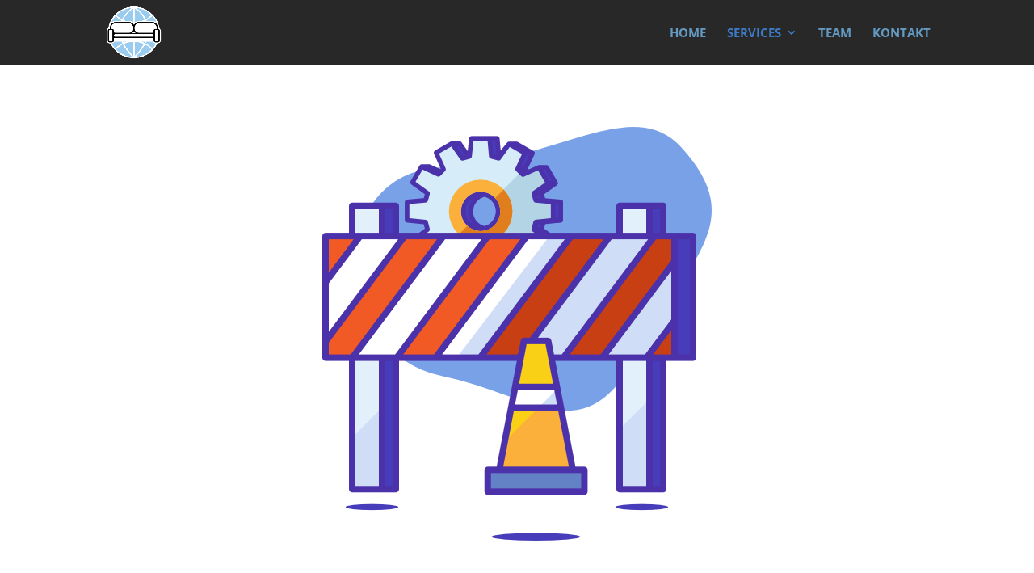

--- FILE ---
content_type: text/html; charset=utf-8
request_url: https://www.google.com/recaptcha/api2/anchor?ar=1&k=6LeOu4geAAAAACDXka6Pk6sSSqwgcQBM5N8xJ8Sn&co=aHR0cHM6Ly93ZWJjb3VjaC5jaDo0NDM.&hl=en&v=PoyoqOPhxBO7pBk68S4YbpHZ&size=invisible&anchor-ms=20000&execute-ms=30000&cb=xjeqv79dnieo
body_size: 48858
content:
<!DOCTYPE HTML><html dir="ltr" lang="en"><head><meta http-equiv="Content-Type" content="text/html; charset=UTF-8">
<meta http-equiv="X-UA-Compatible" content="IE=edge">
<title>reCAPTCHA</title>
<style type="text/css">
/* cyrillic-ext */
@font-face {
  font-family: 'Roboto';
  font-style: normal;
  font-weight: 400;
  font-stretch: 100%;
  src: url(//fonts.gstatic.com/s/roboto/v48/KFO7CnqEu92Fr1ME7kSn66aGLdTylUAMa3GUBHMdazTgWw.woff2) format('woff2');
  unicode-range: U+0460-052F, U+1C80-1C8A, U+20B4, U+2DE0-2DFF, U+A640-A69F, U+FE2E-FE2F;
}
/* cyrillic */
@font-face {
  font-family: 'Roboto';
  font-style: normal;
  font-weight: 400;
  font-stretch: 100%;
  src: url(//fonts.gstatic.com/s/roboto/v48/KFO7CnqEu92Fr1ME7kSn66aGLdTylUAMa3iUBHMdazTgWw.woff2) format('woff2');
  unicode-range: U+0301, U+0400-045F, U+0490-0491, U+04B0-04B1, U+2116;
}
/* greek-ext */
@font-face {
  font-family: 'Roboto';
  font-style: normal;
  font-weight: 400;
  font-stretch: 100%;
  src: url(//fonts.gstatic.com/s/roboto/v48/KFO7CnqEu92Fr1ME7kSn66aGLdTylUAMa3CUBHMdazTgWw.woff2) format('woff2');
  unicode-range: U+1F00-1FFF;
}
/* greek */
@font-face {
  font-family: 'Roboto';
  font-style: normal;
  font-weight: 400;
  font-stretch: 100%;
  src: url(//fonts.gstatic.com/s/roboto/v48/KFO7CnqEu92Fr1ME7kSn66aGLdTylUAMa3-UBHMdazTgWw.woff2) format('woff2');
  unicode-range: U+0370-0377, U+037A-037F, U+0384-038A, U+038C, U+038E-03A1, U+03A3-03FF;
}
/* math */
@font-face {
  font-family: 'Roboto';
  font-style: normal;
  font-weight: 400;
  font-stretch: 100%;
  src: url(//fonts.gstatic.com/s/roboto/v48/KFO7CnqEu92Fr1ME7kSn66aGLdTylUAMawCUBHMdazTgWw.woff2) format('woff2');
  unicode-range: U+0302-0303, U+0305, U+0307-0308, U+0310, U+0312, U+0315, U+031A, U+0326-0327, U+032C, U+032F-0330, U+0332-0333, U+0338, U+033A, U+0346, U+034D, U+0391-03A1, U+03A3-03A9, U+03B1-03C9, U+03D1, U+03D5-03D6, U+03F0-03F1, U+03F4-03F5, U+2016-2017, U+2034-2038, U+203C, U+2040, U+2043, U+2047, U+2050, U+2057, U+205F, U+2070-2071, U+2074-208E, U+2090-209C, U+20D0-20DC, U+20E1, U+20E5-20EF, U+2100-2112, U+2114-2115, U+2117-2121, U+2123-214F, U+2190, U+2192, U+2194-21AE, U+21B0-21E5, U+21F1-21F2, U+21F4-2211, U+2213-2214, U+2216-22FF, U+2308-230B, U+2310, U+2319, U+231C-2321, U+2336-237A, U+237C, U+2395, U+239B-23B7, U+23D0, U+23DC-23E1, U+2474-2475, U+25AF, U+25B3, U+25B7, U+25BD, U+25C1, U+25CA, U+25CC, U+25FB, U+266D-266F, U+27C0-27FF, U+2900-2AFF, U+2B0E-2B11, U+2B30-2B4C, U+2BFE, U+3030, U+FF5B, U+FF5D, U+1D400-1D7FF, U+1EE00-1EEFF;
}
/* symbols */
@font-face {
  font-family: 'Roboto';
  font-style: normal;
  font-weight: 400;
  font-stretch: 100%;
  src: url(//fonts.gstatic.com/s/roboto/v48/KFO7CnqEu92Fr1ME7kSn66aGLdTylUAMaxKUBHMdazTgWw.woff2) format('woff2');
  unicode-range: U+0001-000C, U+000E-001F, U+007F-009F, U+20DD-20E0, U+20E2-20E4, U+2150-218F, U+2190, U+2192, U+2194-2199, U+21AF, U+21E6-21F0, U+21F3, U+2218-2219, U+2299, U+22C4-22C6, U+2300-243F, U+2440-244A, U+2460-24FF, U+25A0-27BF, U+2800-28FF, U+2921-2922, U+2981, U+29BF, U+29EB, U+2B00-2BFF, U+4DC0-4DFF, U+FFF9-FFFB, U+10140-1018E, U+10190-1019C, U+101A0, U+101D0-101FD, U+102E0-102FB, U+10E60-10E7E, U+1D2C0-1D2D3, U+1D2E0-1D37F, U+1F000-1F0FF, U+1F100-1F1AD, U+1F1E6-1F1FF, U+1F30D-1F30F, U+1F315, U+1F31C, U+1F31E, U+1F320-1F32C, U+1F336, U+1F378, U+1F37D, U+1F382, U+1F393-1F39F, U+1F3A7-1F3A8, U+1F3AC-1F3AF, U+1F3C2, U+1F3C4-1F3C6, U+1F3CA-1F3CE, U+1F3D4-1F3E0, U+1F3ED, U+1F3F1-1F3F3, U+1F3F5-1F3F7, U+1F408, U+1F415, U+1F41F, U+1F426, U+1F43F, U+1F441-1F442, U+1F444, U+1F446-1F449, U+1F44C-1F44E, U+1F453, U+1F46A, U+1F47D, U+1F4A3, U+1F4B0, U+1F4B3, U+1F4B9, U+1F4BB, U+1F4BF, U+1F4C8-1F4CB, U+1F4D6, U+1F4DA, U+1F4DF, U+1F4E3-1F4E6, U+1F4EA-1F4ED, U+1F4F7, U+1F4F9-1F4FB, U+1F4FD-1F4FE, U+1F503, U+1F507-1F50B, U+1F50D, U+1F512-1F513, U+1F53E-1F54A, U+1F54F-1F5FA, U+1F610, U+1F650-1F67F, U+1F687, U+1F68D, U+1F691, U+1F694, U+1F698, U+1F6AD, U+1F6B2, U+1F6B9-1F6BA, U+1F6BC, U+1F6C6-1F6CF, U+1F6D3-1F6D7, U+1F6E0-1F6EA, U+1F6F0-1F6F3, U+1F6F7-1F6FC, U+1F700-1F7FF, U+1F800-1F80B, U+1F810-1F847, U+1F850-1F859, U+1F860-1F887, U+1F890-1F8AD, U+1F8B0-1F8BB, U+1F8C0-1F8C1, U+1F900-1F90B, U+1F93B, U+1F946, U+1F984, U+1F996, U+1F9E9, U+1FA00-1FA6F, U+1FA70-1FA7C, U+1FA80-1FA89, U+1FA8F-1FAC6, U+1FACE-1FADC, U+1FADF-1FAE9, U+1FAF0-1FAF8, U+1FB00-1FBFF;
}
/* vietnamese */
@font-face {
  font-family: 'Roboto';
  font-style: normal;
  font-weight: 400;
  font-stretch: 100%;
  src: url(//fonts.gstatic.com/s/roboto/v48/KFO7CnqEu92Fr1ME7kSn66aGLdTylUAMa3OUBHMdazTgWw.woff2) format('woff2');
  unicode-range: U+0102-0103, U+0110-0111, U+0128-0129, U+0168-0169, U+01A0-01A1, U+01AF-01B0, U+0300-0301, U+0303-0304, U+0308-0309, U+0323, U+0329, U+1EA0-1EF9, U+20AB;
}
/* latin-ext */
@font-face {
  font-family: 'Roboto';
  font-style: normal;
  font-weight: 400;
  font-stretch: 100%;
  src: url(//fonts.gstatic.com/s/roboto/v48/KFO7CnqEu92Fr1ME7kSn66aGLdTylUAMa3KUBHMdazTgWw.woff2) format('woff2');
  unicode-range: U+0100-02BA, U+02BD-02C5, U+02C7-02CC, U+02CE-02D7, U+02DD-02FF, U+0304, U+0308, U+0329, U+1D00-1DBF, U+1E00-1E9F, U+1EF2-1EFF, U+2020, U+20A0-20AB, U+20AD-20C0, U+2113, U+2C60-2C7F, U+A720-A7FF;
}
/* latin */
@font-face {
  font-family: 'Roboto';
  font-style: normal;
  font-weight: 400;
  font-stretch: 100%;
  src: url(//fonts.gstatic.com/s/roboto/v48/KFO7CnqEu92Fr1ME7kSn66aGLdTylUAMa3yUBHMdazQ.woff2) format('woff2');
  unicode-range: U+0000-00FF, U+0131, U+0152-0153, U+02BB-02BC, U+02C6, U+02DA, U+02DC, U+0304, U+0308, U+0329, U+2000-206F, U+20AC, U+2122, U+2191, U+2193, U+2212, U+2215, U+FEFF, U+FFFD;
}
/* cyrillic-ext */
@font-face {
  font-family: 'Roboto';
  font-style: normal;
  font-weight: 500;
  font-stretch: 100%;
  src: url(//fonts.gstatic.com/s/roboto/v48/KFO7CnqEu92Fr1ME7kSn66aGLdTylUAMa3GUBHMdazTgWw.woff2) format('woff2');
  unicode-range: U+0460-052F, U+1C80-1C8A, U+20B4, U+2DE0-2DFF, U+A640-A69F, U+FE2E-FE2F;
}
/* cyrillic */
@font-face {
  font-family: 'Roboto';
  font-style: normal;
  font-weight: 500;
  font-stretch: 100%;
  src: url(//fonts.gstatic.com/s/roboto/v48/KFO7CnqEu92Fr1ME7kSn66aGLdTylUAMa3iUBHMdazTgWw.woff2) format('woff2');
  unicode-range: U+0301, U+0400-045F, U+0490-0491, U+04B0-04B1, U+2116;
}
/* greek-ext */
@font-face {
  font-family: 'Roboto';
  font-style: normal;
  font-weight: 500;
  font-stretch: 100%;
  src: url(//fonts.gstatic.com/s/roboto/v48/KFO7CnqEu92Fr1ME7kSn66aGLdTylUAMa3CUBHMdazTgWw.woff2) format('woff2');
  unicode-range: U+1F00-1FFF;
}
/* greek */
@font-face {
  font-family: 'Roboto';
  font-style: normal;
  font-weight: 500;
  font-stretch: 100%;
  src: url(//fonts.gstatic.com/s/roboto/v48/KFO7CnqEu92Fr1ME7kSn66aGLdTylUAMa3-UBHMdazTgWw.woff2) format('woff2');
  unicode-range: U+0370-0377, U+037A-037F, U+0384-038A, U+038C, U+038E-03A1, U+03A3-03FF;
}
/* math */
@font-face {
  font-family: 'Roboto';
  font-style: normal;
  font-weight: 500;
  font-stretch: 100%;
  src: url(//fonts.gstatic.com/s/roboto/v48/KFO7CnqEu92Fr1ME7kSn66aGLdTylUAMawCUBHMdazTgWw.woff2) format('woff2');
  unicode-range: U+0302-0303, U+0305, U+0307-0308, U+0310, U+0312, U+0315, U+031A, U+0326-0327, U+032C, U+032F-0330, U+0332-0333, U+0338, U+033A, U+0346, U+034D, U+0391-03A1, U+03A3-03A9, U+03B1-03C9, U+03D1, U+03D5-03D6, U+03F0-03F1, U+03F4-03F5, U+2016-2017, U+2034-2038, U+203C, U+2040, U+2043, U+2047, U+2050, U+2057, U+205F, U+2070-2071, U+2074-208E, U+2090-209C, U+20D0-20DC, U+20E1, U+20E5-20EF, U+2100-2112, U+2114-2115, U+2117-2121, U+2123-214F, U+2190, U+2192, U+2194-21AE, U+21B0-21E5, U+21F1-21F2, U+21F4-2211, U+2213-2214, U+2216-22FF, U+2308-230B, U+2310, U+2319, U+231C-2321, U+2336-237A, U+237C, U+2395, U+239B-23B7, U+23D0, U+23DC-23E1, U+2474-2475, U+25AF, U+25B3, U+25B7, U+25BD, U+25C1, U+25CA, U+25CC, U+25FB, U+266D-266F, U+27C0-27FF, U+2900-2AFF, U+2B0E-2B11, U+2B30-2B4C, U+2BFE, U+3030, U+FF5B, U+FF5D, U+1D400-1D7FF, U+1EE00-1EEFF;
}
/* symbols */
@font-face {
  font-family: 'Roboto';
  font-style: normal;
  font-weight: 500;
  font-stretch: 100%;
  src: url(//fonts.gstatic.com/s/roboto/v48/KFO7CnqEu92Fr1ME7kSn66aGLdTylUAMaxKUBHMdazTgWw.woff2) format('woff2');
  unicode-range: U+0001-000C, U+000E-001F, U+007F-009F, U+20DD-20E0, U+20E2-20E4, U+2150-218F, U+2190, U+2192, U+2194-2199, U+21AF, U+21E6-21F0, U+21F3, U+2218-2219, U+2299, U+22C4-22C6, U+2300-243F, U+2440-244A, U+2460-24FF, U+25A0-27BF, U+2800-28FF, U+2921-2922, U+2981, U+29BF, U+29EB, U+2B00-2BFF, U+4DC0-4DFF, U+FFF9-FFFB, U+10140-1018E, U+10190-1019C, U+101A0, U+101D0-101FD, U+102E0-102FB, U+10E60-10E7E, U+1D2C0-1D2D3, U+1D2E0-1D37F, U+1F000-1F0FF, U+1F100-1F1AD, U+1F1E6-1F1FF, U+1F30D-1F30F, U+1F315, U+1F31C, U+1F31E, U+1F320-1F32C, U+1F336, U+1F378, U+1F37D, U+1F382, U+1F393-1F39F, U+1F3A7-1F3A8, U+1F3AC-1F3AF, U+1F3C2, U+1F3C4-1F3C6, U+1F3CA-1F3CE, U+1F3D4-1F3E0, U+1F3ED, U+1F3F1-1F3F3, U+1F3F5-1F3F7, U+1F408, U+1F415, U+1F41F, U+1F426, U+1F43F, U+1F441-1F442, U+1F444, U+1F446-1F449, U+1F44C-1F44E, U+1F453, U+1F46A, U+1F47D, U+1F4A3, U+1F4B0, U+1F4B3, U+1F4B9, U+1F4BB, U+1F4BF, U+1F4C8-1F4CB, U+1F4D6, U+1F4DA, U+1F4DF, U+1F4E3-1F4E6, U+1F4EA-1F4ED, U+1F4F7, U+1F4F9-1F4FB, U+1F4FD-1F4FE, U+1F503, U+1F507-1F50B, U+1F50D, U+1F512-1F513, U+1F53E-1F54A, U+1F54F-1F5FA, U+1F610, U+1F650-1F67F, U+1F687, U+1F68D, U+1F691, U+1F694, U+1F698, U+1F6AD, U+1F6B2, U+1F6B9-1F6BA, U+1F6BC, U+1F6C6-1F6CF, U+1F6D3-1F6D7, U+1F6E0-1F6EA, U+1F6F0-1F6F3, U+1F6F7-1F6FC, U+1F700-1F7FF, U+1F800-1F80B, U+1F810-1F847, U+1F850-1F859, U+1F860-1F887, U+1F890-1F8AD, U+1F8B0-1F8BB, U+1F8C0-1F8C1, U+1F900-1F90B, U+1F93B, U+1F946, U+1F984, U+1F996, U+1F9E9, U+1FA00-1FA6F, U+1FA70-1FA7C, U+1FA80-1FA89, U+1FA8F-1FAC6, U+1FACE-1FADC, U+1FADF-1FAE9, U+1FAF0-1FAF8, U+1FB00-1FBFF;
}
/* vietnamese */
@font-face {
  font-family: 'Roboto';
  font-style: normal;
  font-weight: 500;
  font-stretch: 100%;
  src: url(//fonts.gstatic.com/s/roboto/v48/KFO7CnqEu92Fr1ME7kSn66aGLdTylUAMa3OUBHMdazTgWw.woff2) format('woff2');
  unicode-range: U+0102-0103, U+0110-0111, U+0128-0129, U+0168-0169, U+01A0-01A1, U+01AF-01B0, U+0300-0301, U+0303-0304, U+0308-0309, U+0323, U+0329, U+1EA0-1EF9, U+20AB;
}
/* latin-ext */
@font-face {
  font-family: 'Roboto';
  font-style: normal;
  font-weight: 500;
  font-stretch: 100%;
  src: url(//fonts.gstatic.com/s/roboto/v48/KFO7CnqEu92Fr1ME7kSn66aGLdTylUAMa3KUBHMdazTgWw.woff2) format('woff2');
  unicode-range: U+0100-02BA, U+02BD-02C5, U+02C7-02CC, U+02CE-02D7, U+02DD-02FF, U+0304, U+0308, U+0329, U+1D00-1DBF, U+1E00-1E9F, U+1EF2-1EFF, U+2020, U+20A0-20AB, U+20AD-20C0, U+2113, U+2C60-2C7F, U+A720-A7FF;
}
/* latin */
@font-face {
  font-family: 'Roboto';
  font-style: normal;
  font-weight: 500;
  font-stretch: 100%;
  src: url(//fonts.gstatic.com/s/roboto/v48/KFO7CnqEu92Fr1ME7kSn66aGLdTylUAMa3yUBHMdazQ.woff2) format('woff2');
  unicode-range: U+0000-00FF, U+0131, U+0152-0153, U+02BB-02BC, U+02C6, U+02DA, U+02DC, U+0304, U+0308, U+0329, U+2000-206F, U+20AC, U+2122, U+2191, U+2193, U+2212, U+2215, U+FEFF, U+FFFD;
}
/* cyrillic-ext */
@font-face {
  font-family: 'Roboto';
  font-style: normal;
  font-weight: 900;
  font-stretch: 100%;
  src: url(//fonts.gstatic.com/s/roboto/v48/KFO7CnqEu92Fr1ME7kSn66aGLdTylUAMa3GUBHMdazTgWw.woff2) format('woff2');
  unicode-range: U+0460-052F, U+1C80-1C8A, U+20B4, U+2DE0-2DFF, U+A640-A69F, U+FE2E-FE2F;
}
/* cyrillic */
@font-face {
  font-family: 'Roboto';
  font-style: normal;
  font-weight: 900;
  font-stretch: 100%;
  src: url(//fonts.gstatic.com/s/roboto/v48/KFO7CnqEu92Fr1ME7kSn66aGLdTylUAMa3iUBHMdazTgWw.woff2) format('woff2');
  unicode-range: U+0301, U+0400-045F, U+0490-0491, U+04B0-04B1, U+2116;
}
/* greek-ext */
@font-face {
  font-family: 'Roboto';
  font-style: normal;
  font-weight: 900;
  font-stretch: 100%;
  src: url(//fonts.gstatic.com/s/roboto/v48/KFO7CnqEu92Fr1ME7kSn66aGLdTylUAMa3CUBHMdazTgWw.woff2) format('woff2');
  unicode-range: U+1F00-1FFF;
}
/* greek */
@font-face {
  font-family: 'Roboto';
  font-style: normal;
  font-weight: 900;
  font-stretch: 100%;
  src: url(//fonts.gstatic.com/s/roboto/v48/KFO7CnqEu92Fr1ME7kSn66aGLdTylUAMa3-UBHMdazTgWw.woff2) format('woff2');
  unicode-range: U+0370-0377, U+037A-037F, U+0384-038A, U+038C, U+038E-03A1, U+03A3-03FF;
}
/* math */
@font-face {
  font-family: 'Roboto';
  font-style: normal;
  font-weight: 900;
  font-stretch: 100%;
  src: url(//fonts.gstatic.com/s/roboto/v48/KFO7CnqEu92Fr1ME7kSn66aGLdTylUAMawCUBHMdazTgWw.woff2) format('woff2');
  unicode-range: U+0302-0303, U+0305, U+0307-0308, U+0310, U+0312, U+0315, U+031A, U+0326-0327, U+032C, U+032F-0330, U+0332-0333, U+0338, U+033A, U+0346, U+034D, U+0391-03A1, U+03A3-03A9, U+03B1-03C9, U+03D1, U+03D5-03D6, U+03F0-03F1, U+03F4-03F5, U+2016-2017, U+2034-2038, U+203C, U+2040, U+2043, U+2047, U+2050, U+2057, U+205F, U+2070-2071, U+2074-208E, U+2090-209C, U+20D0-20DC, U+20E1, U+20E5-20EF, U+2100-2112, U+2114-2115, U+2117-2121, U+2123-214F, U+2190, U+2192, U+2194-21AE, U+21B0-21E5, U+21F1-21F2, U+21F4-2211, U+2213-2214, U+2216-22FF, U+2308-230B, U+2310, U+2319, U+231C-2321, U+2336-237A, U+237C, U+2395, U+239B-23B7, U+23D0, U+23DC-23E1, U+2474-2475, U+25AF, U+25B3, U+25B7, U+25BD, U+25C1, U+25CA, U+25CC, U+25FB, U+266D-266F, U+27C0-27FF, U+2900-2AFF, U+2B0E-2B11, U+2B30-2B4C, U+2BFE, U+3030, U+FF5B, U+FF5D, U+1D400-1D7FF, U+1EE00-1EEFF;
}
/* symbols */
@font-face {
  font-family: 'Roboto';
  font-style: normal;
  font-weight: 900;
  font-stretch: 100%;
  src: url(//fonts.gstatic.com/s/roboto/v48/KFO7CnqEu92Fr1ME7kSn66aGLdTylUAMaxKUBHMdazTgWw.woff2) format('woff2');
  unicode-range: U+0001-000C, U+000E-001F, U+007F-009F, U+20DD-20E0, U+20E2-20E4, U+2150-218F, U+2190, U+2192, U+2194-2199, U+21AF, U+21E6-21F0, U+21F3, U+2218-2219, U+2299, U+22C4-22C6, U+2300-243F, U+2440-244A, U+2460-24FF, U+25A0-27BF, U+2800-28FF, U+2921-2922, U+2981, U+29BF, U+29EB, U+2B00-2BFF, U+4DC0-4DFF, U+FFF9-FFFB, U+10140-1018E, U+10190-1019C, U+101A0, U+101D0-101FD, U+102E0-102FB, U+10E60-10E7E, U+1D2C0-1D2D3, U+1D2E0-1D37F, U+1F000-1F0FF, U+1F100-1F1AD, U+1F1E6-1F1FF, U+1F30D-1F30F, U+1F315, U+1F31C, U+1F31E, U+1F320-1F32C, U+1F336, U+1F378, U+1F37D, U+1F382, U+1F393-1F39F, U+1F3A7-1F3A8, U+1F3AC-1F3AF, U+1F3C2, U+1F3C4-1F3C6, U+1F3CA-1F3CE, U+1F3D4-1F3E0, U+1F3ED, U+1F3F1-1F3F3, U+1F3F5-1F3F7, U+1F408, U+1F415, U+1F41F, U+1F426, U+1F43F, U+1F441-1F442, U+1F444, U+1F446-1F449, U+1F44C-1F44E, U+1F453, U+1F46A, U+1F47D, U+1F4A3, U+1F4B0, U+1F4B3, U+1F4B9, U+1F4BB, U+1F4BF, U+1F4C8-1F4CB, U+1F4D6, U+1F4DA, U+1F4DF, U+1F4E3-1F4E6, U+1F4EA-1F4ED, U+1F4F7, U+1F4F9-1F4FB, U+1F4FD-1F4FE, U+1F503, U+1F507-1F50B, U+1F50D, U+1F512-1F513, U+1F53E-1F54A, U+1F54F-1F5FA, U+1F610, U+1F650-1F67F, U+1F687, U+1F68D, U+1F691, U+1F694, U+1F698, U+1F6AD, U+1F6B2, U+1F6B9-1F6BA, U+1F6BC, U+1F6C6-1F6CF, U+1F6D3-1F6D7, U+1F6E0-1F6EA, U+1F6F0-1F6F3, U+1F6F7-1F6FC, U+1F700-1F7FF, U+1F800-1F80B, U+1F810-1F847, U+1F850-1F859, U+1F860-1F887, U+1F890-1F8AD, U+1F8B0-1F8BB, U+1F8C0-1F8C1, U+1F900-1F90B, U+1F93B, U+1F946, U+1F984, U+1F996, U+1F9E9, U+1FA00-1FA6F, U+1FA70-1FA7C, U+1FA80-1FA89, U+1FA8F-1FAC6, U+1FACE-1FADC, U+1FADF-1FAE9, U+1FAF0-1FAF8, U+1FB00-1FBFF;
}
/* vietnamese */
@font-face {
  font-family: 'Roboto';
  font-style: normal;
  font-weight: 900;
  font-stretch: 100%;
  src: url(//fonts.gstatic.com/s/roboto/v48/KFO7CnqEu92Fr1ME7kSn66aGLdTylUAMa3OUBHMdazTgWw.woff2) format('woff2');
  unicode-range: U+0102-0103, U+0110-0111, U+0128-0129, U+0168-0169, U+01A0-01A1, U+01AF-01B0, U+0300-0301, U+0303-0304, U+0308-0309, U+0323, U+0329, U+1EA0-1EF9, U+20AB;
}
/* latin-ext */
@font-face {
  font-family: 'Roboto';
  font-style: normal;
  font-weight: 900;
  font-stretch: 100%;
  src: url(//fonts.gstatic.com/s/roboto/v48/KFO7CnqEu92Fr1ME7kSn66aGLdTylUAMa3KUBHMdazTgWw.woff2) format('woff2');
  unicode-range: U+0100-02BA, U+02BD-02C5, U+02C7-02CC, U+02CE-02D7, U+02DD-02FF, U+0304, U+0308, U+0329, U+1D00-1DBF, U+1E00-1E9F, U+1EF2-1EFF, U+2020, U+20A0-20AB, U+20AD-20C0, U+2113, U+2C60-2C7F, U+A720-A7FF;
}
/* latin */
@font-face {
  font-family: 'Roboto';
  font-style: normal;
  font-weight: 900;
  font-stretch: 100%;
  src: url(//fonts.gstatic.com/s/roboto/v48/KFO7CnqEu92Fr1ME7kSn66aGLdTylUAMa3yUBHMdazQ.woff2) format('woff2');
  unicode-range: U+0000-00FF, U+0131, U+0152-0153, U+02BB-02BC, U+02C6, U+02DA, U+02DC, U+0304, U+0308, U+0329, U+2000-206F, U+20AC, U+2122, U+2191, U+2193, U+2212, U+2215, U+FEFF, U+FFFD;
}

</style>
<link rel="stylesheet" type="text/css" href="https://www.gstatic.com/recaptcha/releases/PoyoqOPhxBO7pBk68S4YbpHZ/styles__ltr.css">
<script nonce="zcu1N9zAulaQteTmA-QreQ" type="text/javascript">window['__recaptcha_api'] = 'https://www.google.com/recaptcha/api2/';</script>
<script type="text/javascript" src="https://www.gstatic.com/recaptcha/releases/PoyoqOPhxBO7pBk68S4YbpHZ/recaptcha__en.js" nonce="zcu1N9zAulaQteTmA-QreQ">
      
    </script></head>
<body><div id="rc-anchor-alert" class="rc-anchor-alert"></div>
<input type="hidden" id="recaptcha-token" value="[base64]">
<script type="text/javascript" nonce="zcu1N9zAulaQteTmA-QreQ">
      recaptcha.anchor.Main.init("[\x22ainput\x22,[\x22bgdata\x22,\x22\x22,\[base64]/[base64]/[base64]/KE4oMTI0LHYsdi5HKSxMWihsLHYpKTpOKDEyNCx2LGwpLFYpLHYpLFQpKSxGKDE3MSx2KX0scjc9ZnVuY3Rpb24obCl7cmV0dXJuIGx9LEM9ZnVuY3Rpb24obCxWLHYpe04odixsLFYpLFZbYWtdPTI3OTZ9LG49ZnVuY3Rpb24obCxWKXtWLlg9KChWLlg/[base64]/[base64]/[base64]/[base64]/[base64]/[base64]/[base64]/[base64]/[base64]/[base64]/[base64]\\u003d\x22,\[base64]\x22,\x22ajTCkMOBwo3DrEXDnsKewrJEw7rDtMOOKcKCw58Qw5PDucOueMKrAcK8w7/[base64]/GMOxwqjCjnXCkcOvZsOJJ3nDtSAZw4nCiF/DvGkWw6FzQh9yeTVQw4ZGRTVow6DDvh1MMcO6e8KnBSZ7LBLDkcKewrhDwr3DlX4Qwq7CqDZ7JcKvVsKwTmrCqGPDmMKnAcKLwo/Do8OGD8KuSsKvOz4Yw7N8wprCszpBTMOUwrA8wr7CncKMHxfDpcOUwrlfEWTClB59wrbDkWPDqsOkKsO0TcOffMOIPiHDkXoxCcKnTsODwqrDjUZNLMONwplCBgzCh8OxwpbDk8OUPFFjwrrCqk/DthcHw5Ykw6p9wqnCkjE0w54Owotdw6TCjsK5wrtdGwROIH0jP2TCt0TCsMOEwqBdw6BVBcOkwq1/SA9Iw4EKw6PDtcK2wpRZJGLDr8KKJcObY8Kow6DCmMO5EG/DtS0nEMKFbsOkwpzCuncmLDgqFsO/R8KtOMKGwptmwonCusKRIRHCtMKXwot0wqgLw7rCrlAIw7sUTxs8w6LCnF0nB00bw7HDvWwJa2zDrcOmRxDDlMOqwoAlw5VVcMOAfCNJX8OIA1dYw5VmwrQWw5rDlcOkwpEtKStiwr9gO8OEwo/Cgm1ofgRAw4wvF3rCu8KEwptKwpIrwpHDs8KPw6kvwppPwprDtsKOw4zCnlXDs8KqTDFlPE1xwoZ4wqp2U8O+w7TDklUPOAzDlsK1wqhdwrwXVsKsw6tlV27CkyFHwp0jwqHCjDHDlgINw53Dr1fCjSHCqcOSw5A+OT0Sw61tOsKKYcKJw4jCoF7CsynCqS/DnsO9w63DgcKaW8OtFcO/w65Uwo0WH3hXa8OPEcOHwpsjeU5sDkY/asKJNWl0agzDh8KDwqMKwo4KARfDvMOKXcOzFMKpw5/Du8KPHBpSw7TCuzdGwo1PLsKWTsKgwqPCtmPCv8OZXcK6wqFOTR/Ds8OOw4x/[base64]/Dgjw1VjAcJFDCisK2KBdbXsKEZDoDwqgINi0RcGVJJ00Ow4HDoMKLwq/Dh1DCoiFDwrYHw6bCk0XDoMOLw4EILgU+AsOzw6PDrFpXw63Ct8OXag/Dr8O3M8KjwoUtw5LDgUoOaQV2G3/CvGpBJsOvwqAcw65YwqxLwrbCg8KVw6FGfXssM8KYw5Zne8KMVMOADUDCohkJw7jCs2HDqMKeeEnDm8ODwq7CpkAPwqLCosOCYcO4wqzDo3gwHD3CiMKjw5zCkcKfFBBzRjo5d8KZw6jCtcKIw4rDhUvDox3DssKsw7HDjX5RbcKZScOdaHd/[base64]/[base64]/CqghZNVccKMO/LDN4fMK+PCDDs2ZeVlIJwr7CnsOkwqPCs8KmasK2UcKBel0cw4p2w6zDmVEyQcKfU0LDjm/[base64]/[base64]/DpgBpw4HCv8OxEcOIw73DplPDv8KHwoslQ8KzwojCssOCWXZPNMKsw5fCoiZWex9hw57Cl8ONw4tSdRvCicKdw5/Dp8KOwpPCjBIGw5Vkwq3DrRrDlsK7QF9keWc5w4oZWsOuw4gpW37DlsOPwrTDlEB4PcKWGMOcw6Akw5o0WsK/HR3DnXEhIsOIw64Ow44tZHxOwqU+V1DClArDkcK3w7FtOMO/[base64]/w7AYb8K6McOhwofChGhZw7HDh21Mw7jDu2PCvVUNw40Ae8O9YMKcwoEGCjnDlTIZCcOfJUzChMKPw6p8wpVkw5wHwoXCnMKtw57Dgl3Di0ccGsOCaCV/X23CoHlzwrDDmFTCvcO3RhJ9w5I8Bx9ew5rCrMOZI07CoxEuUsKzIcKYD8KdXsO8wpcpw6HCoDpMYGjDnVrDh3nCnkZKfMKKw6RoMcO/PxsKwrDDgcKdNUQPU8OePsKfwqrCgybCrCAsNzlfw4fChEfDmV/DhXosD0Z+w5XCphLDisOCw6A8w6djdFFPw5g2PWJaMMOiw48Xwo8bw7cEw57Cv8KNw5bDmkXDtQnDk8OVWmNpaETCtMOqwqbCjHbDtQtoWnLCjMO+R8OTwrFAUMKYw6bDtsKbL8KoZcKDwrAxw7F/w7lDwrXDpUvCkF8lTcKPw71dw7IWMg5EwoEpworDrMK8w47DjkBlUsK7w4bCtmRWwpTDoMOxY8OSTFjCtCPDijnCgsOSVk3DmMOVbcOTw6BvVgIeQSPDisKcTBDDhGU5fxcaeA/Cp03DscOyGsOHI8OQCHXDkWvCvgPCtAhkwoR3GsOOfMOFw6/[base64]/woXDi088MwwiVEJPw6d0wr95w50FE8O7B8OSIsKXQA0NLx/CmUY2QsOJeBQwwqvCqVVmwrbDgX7CtG7DksK3woXCu8OtFMOEVsK9FmrDqn7ClcOCw6nDs8KaNAbDp8OYUsK/wqDDgAXDssKnasK2FFZdZxx/K8K6wq/CqQzCgsKFPMOyw4rDnQLDjcKNw44zw505w5EvFsK3CgnDr8KWw53CgcOzw7USwqsXIBPCryMbXsOSw5DCsX3DoMOdd8O9cMKjw7xQw5jDtRnDv31edsKIT8KbCEosF8K8Y8KnwocaNsOKX3/DjsOAw47DisKNQ0vDi2MsVcKtBV3CicONw4FGw5RhJBUlbcK/OcKbw7rCocOCwrLCk8Knw4jCnV7CtsKlw7ZqQx7CvHPDosKKfsKWwr/DkGRawrbDimlXw6nDo2zDnlYFG8Oyw5Ebw4R4woDCoMOTwoTDplJeXn3DjsOkaxp8WMKdwrQgEUDDicKdw6HCpkZDw4luPkw3w4NdwqDDvMKfw6wLw5XCmcK0woJrwqhhw5xvEhzDmRg9Yxlpw598XCosX8KXwp/DqVNsVG1kw7DDuMKudBkSRAUfwrTDr8Oew43DrcOLw7NVwqPDksKawrdOa8Kuw6fDiMKjwrPCtmh1w6vCsMKgTcK8JcOBwoPCpsO9ecK5YxBZfQ7DoTYEw4ABwqrDp33DqGzCt8O+wp7DjA/Dt8KWaB3DqRlgwrEkEsOcJnLDnnDCklFYH8OkKjjCizFtw5PChyBJw7rCoQXCok5gw5ICe14Iw4ICwogqGzbCsUc6S8OBwohWwpTCusKVX8OZf8KXwpnDscOoVjNww6rDlcKCw7VBw7LCimzCh8OFw7dFwp1Iw4jDqsOjw48/aA/Cgns9wqslwq3DlcOCwrdNZClJwo1Kw6nDgQ7CuMOAw70+wqxYwrMqTsOawpnCnFVmwoUSNk1Xw4LDu3jCig9Rw4UQw4vCin/CkR/CnsO0w5hYDsOmw7DCqFUPHsOEw7Igw5NHfMKrQcKDw6lPT2Abwpwrw4EyJDYhw4xUw4YIw6ohw5VWOxVYGHJUw4dcWgldEMOFZFPDvktRAmFDw4pCYsKNZF3Dp1XDpVx3KFTDg8Kcwp1rbnfCsgzDlmzDr8OkOMOtCsOXwoJkH8KvbcKKw6ALwr7DiC5cwoYBO8Oww4/DhcOSacOfV8ONRDzCisKbW8Oow6N9w7NfJEUlKMOpwpbCrGfCrEfDtWPDusODwoRTwodbwobCjFx7CV1Vw7NAcjfCiF8eQCLDljzChFFgJDALPFHCm8OkCMO8csO5w63CvznDi8K/OsOAw4RLIsKgW1bCvcKlIztvL8KaF0jDo8OjUjzCisKww6rDisOiGcK6McKBckRnGzDDncKAECbCq8K9w4/ChcOSXwzCrSkOFsKBE3vCosO7w4YvIcOVw4BkEMKNNsKdw7XCqsKmwqLChMOHw6pufcK+wrA0AToAwrnDt8O7OjYebTMww5YZwphkV8KwVsKAw6x8JcK8wo09w6t6wpXCpFs/[base64]/CujjChFNPCsO/wq/Dg8Oew53DlsK0KsOmw5vDiCfCusOgwrfDoHcXHcOEwohcwr08wrxUwooSwq5XwqJxBHxaGcKJZcKhw65COMKawqfDssK6w47Du8K9FcKBDgDDu8K2XC9SAcOYfRzDg8KpZMKRMAtwFMOuLWAHwpzDhzcLX8Ktw6Nzw53Cp8KPwrrCn8KVw5/CrDnCrVnCm8KVKy0/bxgjwrfCuUzDlgXCiw3CrMK9w7Ypwp4pw6BpR2B2ehvCkHwkwq9Iw6RRw4TCnwHDhi7DlcKQIltMw5DDscOAw6vCog3CrMK0dsO+w4BKwps/XmZcb8Orw5/Dh8Kpw5nDmcKGAcKEdhPCu0V8wpDDrMK5LcKOwqw1w5tmPcKVw5RBa3vDusOcwoBPCcK7VTjDqcOzazppV1gCTETDvnhhHG3Dm8KxIkZXY8OhUsKywqDDumzDr8OWw7I+w5/CvTzCsMKsUUDCgcOcAcK5UWbDoUDDklV9wohbw4tXwr3Cv2bClsKIf33DsMOHD07DhwPCl0Iow7LCnAAiwqMxw6vCkW8DwrQGWsKLKsKCwp7DkhEOw5/DnMODcsOewrlvw6Iawq/CvyshFn/CnmbCkMKDw6fCv1zDhVIYRQY5MMKLwq5gwq3DvcKww6TDmQfDuAIWwqpEf8KSw6HCnMKvw4zCqjMMwrBhCcKRwrLDgcOPTFsvwrYgDMOEfMKdw5A2eBjDukoUwrHCucK8Z2khbWnCtcKyNsOOwoXDt8OmN8KDw60vLcO2UADDsXzDmMKMU8OOw7/Dn8Kawp5GWCcBw4hTbhbDosO7w7l/[base64]/ChRjCocKAXsO1HwnDgcK4bsORH1ATwq47TcKaUH8dwqUcch4kwogVwrhqVcKLI8Orw4ZaZHbDhFrCszszwrzDpcKEwqRVWcKswo/DtR7DmyzChF51GcKqw7XCggrCvsOPB8KoPcKzw5skwrtpAThfPn3CtMO9Hh/DsMO2wqfCucOkOkcLb8Kgw58vwo/CuEx5eQdBwpQaw5AnI2kPb8Oxw5c2bTrCqxvCuQIrw5DDisOowrg/w47DqDQTw4rCvMKrSMOgMFoqDncow6vDlRbDn3VhdhDDv8OFZMKew6cOw7BaPcKYw6HDuijDsjp1w6AueMOLc8K+w6zColEAwolleAbDvcKkw7XCn2XDu8Ozwrp5w60JGX/CinY9WUTCiX3ClsK7KcO/DcKVwrvCjcOcwoorF8Oow4UPeFLDlsO5MyfCmWJGD3/ClcOGw6/CtcKOw6VswoLCo8KMw49fw7hVw6kcw5XDqh9Lw70rwqwDw7QRT8KWdsKDTsKfw5cxP8Kdwrphd8OlwqYNw5Zaw4cCw5zDg8KaFsO4w4fCoS8/wqJew7QfSix5wrjDnsK0wqXDgxrCh8OHZ8Kbw4InH8OewqJaRmLCjMOlwp3CpQDDh8KfMMKewo7DrkbChMKow7gwwoHDogJ4Q1cVWMOowpA2wo7CncKVcMOLwqrCoMK+wrTCuMOtCXghesKwK8K5bywDFUvCsBsLwoYHYQnDuMK2R8K3ZsKdwpxcw6/CkBV3w6TCoMK7TcOOLDvDlsKpwol2aSvCncKiXDIjwqoKcMOCw7g+w4XCpAfCkijDmTLDqMOTF8KEwpXDoBrDkMKnw7bDq21gH8K0DcKPw6HDlW/DmcKkS8Kbw7bDisKdKV95wrDDl2LDrjrCq3dFf8OBdVNRAsKzw7HCicKNS2jCpArDvjrCi8KdwqR/[base64]/OMKpw78bTgrCiVbCiQDCgsKrwo/CgnxEWlFaw5ZmL2rCjQR6w5g7GMKtw4rDmHbCv8OVw4NAwpbClsKZRMKVS2vDk8Knw7bDq8K2D8O1w4PDhsO+w5Yjwqdlwr1rwpzDisKKw6k2w5TCq8OBw53ChT91FMOudMOUBXTDgkMPw4zChlQDw6/DpQNpwoMEw4DCsgLDuEQeDcKywpJqMMOqLsK5A8KHwpgVw5/Clj7CoMOcHmwCCyfDoV7CrAhGwoFSaMOvEkV7TcKrwqTCt3Nfwr9jw6PCuQZow5TDi2sJUjnCnsObwqwdQcKcw67Cn8OAwrp3GkjDpEMDGVQhV8O/a0tbWlbCisOrTyFYbUoNw7nCk8OzwovChMOifmE4PsKOwrQGwogCw4vDv8O7IhjDlzRYZMOBchDCjsK6IDzCpMO1EcKswqd8wqrDgx/DsnDCnjrConjCmGHDksO2MFsqw7Nuw6IkVsKaL8KuBiQEFELDmAzDrU7Ck2/DunjDm8KJwpBSwrzDvMKgMFHDgBbDi8KHBQTDjEfDq8K/w49GM8K6NEwnw7HCpUvDthTDq8KPY8OfwqLCpjkEQSTCugPDuSXClTAyJxXDhMK3w5wiw7TDlMOodTfCm2ZtCmDClcOOwoDCuBHDmcOxPiHDtcOgOkhRw7NEw6XDlcKxZx/Cp8OLbUxcdcKpYgXDtCvCtcOaVUzDqyo8BcOMwobClsKZKcOXw7vCnFtWwqE0w6piFy/DkcK5KsKrwrJjCGp7PRdKOcKfJDVEdA/DujxLMhxgwobClRDCjsKSw7zDhcOWw5wtGCzChMK2w5gJWB/[base64]/DgcKMw7HCrhDCjsOcC0/CgsK+w6A6wrvCnD3DgsOHC8OFw5k/OU1Cwo/CvThKaxPDoBsgQDBAw78Lw4XDgsOew6csMjoVGxwIwrDCmmvCgGQ6NcKyEgzDjMOqSCTCvRrDssK+Tx09VcKNw4XDjmoVw63CgsKIfMKXw6HCpcO/wqBAwqPDlMOxHwzCrBlFw6zDpcKYw742Z1/DgcOCaMOEw7VfGcO6w53ChcOyw4XCgcO/EMOqwrDDpMK7MQs/SFFSHE9VwrYrcUNtWyZ3BcK2I8KdGV7DqMOpNxYGw7nDpjPCtsKlIcOgVcO2wrrCpFU0QQBRw5FsNsKew5YkIcOFw5nDnWzDrTYWw5TDmWF5w5tyK2Nsw43Cn8OQH1XDtcKJMcOuacKXXcOBw77CqVjDisKgGcOOBV/DpwTCp8O8w7zCjwNscsO8wp1oHVJMf0HCmmw/ecKdw69FwrkrQ03DnHLCsjEwwp97w4XDgsOwwq/DvMOHIBIAw4gnZMOHbw1VVg/CkFQcZQgKw48rfxsSU2BOPlNIXWwRw5sAUEPDt8OhTcOPwrbDsRXDt8OlHcOlXmpaworDgsOCfEEWwrk+cMK7w6jCgQ7DjcKyXiLCssK9w43DhMOGw5kfwrrCiMO3W3INw6DCkXfCsinCiU8oTxUzTB00wobCg8ONwpoIw6nCssK4dATDlcKRWzDCqn/DmxbDmxtOwqcWw7HCtxhPw4DCsVpmBlPChAYcQVfDlAw8w6zCmcOoF8O1wqrCtsK+FMKQHMKIw4JVw7t9wpDCqBXCgCgXwqPCvAcYwrbCnA7DrcOWOcOhSidxF8OKOyUawqvCosOOw5txbMKAe3bCuRPDkTHCnsK/MyoDa8Ohw6/ClQfCosORwrTDnkdrWn3CksOXw5PCk8O9wrDCoxJawqfDqMO2wotvw4Yzw44nMH0Awp3DpcKgCQ7Cu8OXRBnDkkPDqsODaVdjwqsvwrhjw6VPw7vDmg8Jw7MOdMOiwrMEwp/[base64]/[base64]/[base64]/aQLDl3/CuxEIEcKoHxXDtsKNwqoScCEJwoLCqsKAXTPCnFZCw7DCmDgZccKuU8O1w41WwqpwVRQywoXCv2/CqsKtHVImVTcifU7ChMOnZTjDuBXCpXgjWMOSw67CncK0KCVjwpY3woXCqXIdXUPCrDk1woY/wpFgdVMVMsOywo/CicKzwoZxw5TDsMKLDgHDpcO5wohowoDClGHCq8OqND3CscKaw5NRw4gcwrvClMKewq0fw7DCmhnDp8OlwqtOMVzCmsKVfmHDmmVsWmnDrMKpMMKSfsOLw61XPMKCw6RKTUlTBSDDshsWOEtpw4dTdBUzaTk1Pmk5w5ccw4oJwo4Swp/[base64]/DtVoPwrx3w67DjcK9woNDwqnCuMKiW8KOX8K7D8K0T2/DhFJ4wo/CrH5PWXfDpcOpQGdSD8OBasKGwrVzX1vDrcKqKcO3Ky/Dk3HClcKMw5bCvkYiw6QMwpV2w6PDihXCtsKnIRgIwrw6wpnCiMK9wqTCs8K7w6xewpHCkcKFwonDh8OywpbDuR/[base64]/DgsOoZ8K4w68ew5ZxRcKcw6UpworCkgocWE8Hw7h+wr9yFVotQ8OewqjCgsKiw67CpXfDqioBB8O1UcOnSMOJw5PCh8O8XBTCuUNbJhPDn8O0M8O8A0wBUMOfEFfDmcO4P8KmwrbCgMOHGcKiw67DjErDgnHCtm/DosOxw4TDkcKYE2kUH1N2AQjCuMOBw5PClsKmwp7DpcOLbMK/LzdPKy5owp5/JMOdLETCsMKUwo87wpzCkloCw5LCmcKPwrjDlxXDgcOlwrXDisOCwrxLwpB5N8KHw47Dt8K1J8OSJcO1wrDCjMOlAUnCu3bDj1TDoMOUw59+QGZjGsKtwowlKcK4wrrDksKbeT7Dq8KOD8O5wqrCqcKBccKgN2kjXDDCucOYesK/a258w7/Co3oyEMO0JgtnwrPDrcOUSnPCo8Kfw4tnH8KubMOPwqZ9w7ZtQcORw4A7GDZHPiVWRmfCocKWH8KcM1XDl8K8DMKEGyFcwrPDu8KHQ8KGJy/Di8ObwoMkF8KFwqMgw48gVDFiPcO7EmjChQXCnsO5P8OqJAfCvMO1w6hFwqM2wo/[base64]/Dv8K2wqbCg8K5WcKLFgRORQgtdX5cUcOLdsK8wq/Cp8KlwqQgw6/CsMK5w7t4UsO2dcOvVsO8w4w4w6vDl8OjwprDgMOqwr9HERXCu1rCvcOyUmXCm8KQw5TDkRbDmEjCkcKGwo1/K8OTY8O+w5XCrxvDsBpJwrDDnsKNacOJw5jDmMOxw6R9PMOdw4/[base64]/DlFrCscORwozCrylMwrfDo3PDl3xzABbDp2U/WyfDjcK1BMObw5VJw7s7w6xcSCNPU2PCscKgw4XCgk5lwqrCshPDkTjDhcKCw6RLC3MvA8Kzw6vDgsOSW8Kxw5oTwpYiw6BML8Kpwrl5w4Uww5RELMOnPwlORMKJw6o0wo/DrcOxw7wIw4PDlyjDgg3CucOrKCJ+RcOBVcKsIGk8w7h5wqF6w7wIwq4Jwo7CuzTDhsO/[base64]/[base64]/wpzCii3DuVrCp09yw6vDjTzDuMKjwpgPw70/[base64]/DlMO5w5LDjFzDj3HDj1bCvcOpw69gw7k6GEoJJMKwwojCrnXCusORwoDCmQlRHkMHSifDnnxVw5nCr3Bhwp9JBFvCmcK9wrzDm8O6Vk3CpwrDgMKJO8OaBk8OwozDqcOWwojCknArOMO0MsOGwqvDhzHDuyfDunbClj/Clwh/AMKibGJ5Izg/wpdFS8Odw6k6e8O/[base64]/CvSlBwr00Az4VI3phw7MGWMKNwonDl03CoMO/P2TDhy7Clg3CmUsMbEYiYDcrw6VzDcKjKcK/w49deV/CvcKKw6PDj0LDq8OiFCFfOQHDoMKVwroiw7oqwq/DnkpSQsO/LcOFNG/Dqyk7wrbCisKtwpQnw6IZJsOZwo9Uw5Arwp8ZbMKAw7/DoMKvXMO2DG/Dljdhw6jCkx/Ds8KYw6oUGsKkw7/Cng0/[base64]/CmXvCqMO8wpdaL13Ck8KGw6/ChsOhw5Udc8O/[base64]/Dhgo6PXvDhXvDhcOFdxBvw4d8VyAgccKJd8OlJ0PCoSHClcOuw4Inwq5iW2Zww54Mw6rClwPCk11BQcOgCSIdwp9TcMKkN8Okw67CrQxPwrJEwp3ChEzClHPDqMOgL3XDvQ/ClF1Hw44oXQjDrMKfwowtFcKWw4zDsHHDsnrCngB9e8OycMOLX8OiKQMzL1VPwo0qwr3DjCYyA8OOwp/[base64]/[base64]/DocKPEwkmScK8w7pdcHbCr8O1TFPCpFlQwrwxwpQ4woZBEAFuw6LDr8KefT7DuxQtwofDoU43QcONw7PCpMKZwp9nw41pesO5BE3CpRLDrEUYKsKhwqYQw6bDlCh+w4o3TMKrwqLCncKPFD/DrXZCwqfCp2tvwrxDLkLDrADCvMKKw5XCs0jCnWDDgzJSTMKQwqzCjMKTw5fCiA4Mw4DDgsKPeWPCusKlw7HCtMKKCxwPwpDDiVAwEAoTw4DDpcKNw5XCnEpgFFrDswDDo8KbCcKgNV5/wrDCscK3PsKOw4tCw5pkw5XCqWPCtiU/MgfDuMKmd8K1w7gew5bDrDrDu2ILwojCgF/Cp8OyAGEwPipkb2DDq1lnwojDpUDDm8OFw5zDiDnDm8OUZMKlw4TCocOqO8OaCR7DsCYOeMOzXmDDscOpQcKgMcK3w4/CrsK8wr4rwrrCiGXClmt3USRaKhnCkn3Dg8KJfMOGw6nDlcK1wp3Ch8O+wqNZb0YLHBIEVlk8PsO4wp/Cv1LDiw4Yw6Rtw5TDk8Osw7Y6w5LDrMKWTQ5Gw58Xf8OSRQjDsMONPsKZXy5kw7DDkyrDscKAED4GG8O4w7XDj0QfwoLCpMOEw6QLw4TCnAwiHMK3Y8KaPkrDgMOxaE57w5oTQ8O0AmDDn3tywqU6wqotwr9pRAXCgCnCjHbCtD/DlHTDmcO8DSBzfTg7wq7DjWc2w6XDhMOYw7AgwoDDpMO5TR0ow4RVwpELVMKOIlzCqk3Dp8K+Y3JfH1XDr8Kifz/Cq0gcw5p5w4QwDjQbY07Cu8KhZFnCs8KgScKtTsKlwqZOKMOaUF0uw5zDrnDCjAkAw70yQAdMw743woXDonLDhDAlERF1w6HCucKew6E9w4U/[base64]/CqVLDqsKtwqDCnXHDisKFfn9hwoBKwp5Db8KbwoAPVMKkw6LDpSrDskHCkBMrw6J7wrLDhhTDicK/fsOvwrbCmcKuw44XEDzDsxVkwq1fwr16wqRAw4p/IcKpNz/Co8OiwprCq8KsWztSwpN/[base64]/Ct2MXCwRbcMKbwptdeBkmwqNhScKOwrLCjcKqJDHCl8OrAMKNUcK4GFBqwqzCqMKpfk3ClsOQDmTCj8OhUcKUw5R/fiPCuMO8woPDosOfQ8KSw5AWw4knJTYWNXQRw73CqcOgElpPP8Ofw5fCsMOAwotJwqPDjHhDP8KWw5xBCTTCl8Kuw53Dry3DpwvDrcKiw6VNcT9xw4cyw7zDlMKew7VTwojDkjw0w4/CsMKUJQQqwq05wrQFw5QUw7wnbsO/[base64]/a8O3wofDl8OGw7Euw6PDqMO4ekzDkGtjwoTDlVp8fMKkwrtwwqDCkQfCpUV9VAcjw7TDqcOAw4JkwpMnw5DDpMKYHynCqMKSwp0/[base64]/DjXzDocKdZQTDrsOyfsOcwrLClMOjT8OdTcO1wp8DPhoPw6/DniTCvsKzw6bCghDCjnbDkwwYw6HCqsOVwp0ZZ8KFw5TCuy7DvMO7GyrDk8OpwpwMVGxfPsKjExQ9w6h/RMKhw5PCjMKodMKgw7PDjsKNwq7CrDlGwrFEwqYpw4bCosO5YmjCu1vCpcKyWjwLwpxywol8FcKDVQRmwoDCrMOHw4sLLR0BYsKqR8O+IsKJYmYmw7JfwqdaZ8KxJMK9IMOJIMKLw4Fdw6fCgcKMw5bCqnAzHMOQw4MAw67DkcKLwrA/[base64]/[base64]/Dv8OtwpXDq1cWw4lgwrBsScOLwocowqDCrS5nRSltwqTDsGHDrVIowp13wqbDgcOZLcKdwqsBw5o1dsOJw4I+wroQw67Dg0vDlcKkwoRDCgRww4JlPUfDknzDqFheDiVrw7xTMUV0wqpoCsOUcMK1wqnDlHXDlcK6woPDgcK2wo9nVBPCjBtiwo86YMOAwr/Coi11AWfDn8KLGMOtKi80w4PCvQ7CqEdbwqpNw77Ch8OBZDluB054RMOic8KpW8Kew4XCosOjwpoEwrEbVUXCu8OZKA4jwrnDpMKuYzAlacKVIlTCm1omwrQ0MsOww5AvwphoN1R0Cj4SwrcOacKxw7PDtGU/[base64]/Cr1bDm8Kkwq5gQ8OnwqN0wqPCmF3CmijDpcK/Pw3CmCLCoMOuam7DgsOnw7vCimFfLMOcfRXCmcOIGcKOfMK6w61Dwpd0w73DjMKmwrrCmMOJwp8Ewp7DisKrwqHDtDTDn3deWXh6Zyt7w4laJMK5wrJ9wqHClX0PD0bCkl4Vw55DwpRgwrfDkDbChS89w6/[base64]/w6kKw7HDusOFwoZdBAXCkDdieyYewqPChMK8FMO5wrHCsix1w7oUBx/[base64]/Ci2DChCTDsMKoTC/CpMOkJW/ClcKKCmvCrcOiNWZ4WWpqw7LDlRUSw44Fw4hrw74tw4JXSQPCkHwWMcKdw7rDqsOtPsKsXjLCoV0/w5d5wozCtsOcM0d7w7DDmMKpM0bCm8KSw7TCmlfDjMKjwrMjG8Ktw7NtUyXDlMKXwpPDsh3CkzHDtcOmH2TCj8O0WXvCs8Omw4Fmwq/ChA0Fwo7Ct2HCo2zChsKMwqHDgUZ7wrzDrsOEwqnDgy7Cp8Krw6bDm8OEdsKRHTwUB8OeHEhAEgIhw5haw6fDtxvCvXvDusOIMy7DuwvCnMOiNcKgw4PCsMO9wrIVw6nCvg3CrFMxUEJFw7/[base64]/CusOyL8KFOsK4w43DssOcwq0ODEZOwr7CtsOGC8OGAB8Bw7gcw7TDmywtw7/DncK/wpbCv8Osw40ICHhLPMOMCcKcwpLDvsKNUAvCncKrw64LXcK4wrljwrIDw6PCrcO2FcKWLD5zbsOxNCnClcOMcUN7w7FKwqBmacKScsK3b0l6w5sGwr/[base64]/NCcOVsOow7pUFDHDtsObD8Kdw4TDj2s0fD/Crz8OwodMw7PDoSbCrzsFwo3ClcKlw4UjwqPCl1A1HMO7a2cRwrZDP8KdIy3CvMKnPzrDvw1mwpxZSMK4BMO0w65KTcKqcQ7DllJmwpgIwoJzWhVfUsKkMcOEwpZKfMKHQ8OgQ0Arwq3Cjh/[base64]/[base64]/DmsKvw6NNw6dQw4DCugMOScKgw4DCjMKtw77DrQjCk8KBGFY7w7sGM8Kuw4N6AnfCsXTClVY7wrvDnzrDn37Cj8OEYMO6wqBTwo7DkEvCpFnDucO/ImrDrMKzRMKiw5zCmXhxGCzDvcOfOwPCkFB6wrrDtsKcTnDDvMOmwowGwrEZF8KTEcKDel7Cl3TCpRsFw6JQe0TCoMK8w7nCpMOHw7vCr8OIw4crwoxmwq3CucKwwrrCvMOwwp92woHCmg7ComN5w5fDkcKUw7HDgMOTw5vDlcK2FU/Dj8K0PWMGN8KmCcKABgfCisKuw6hNw7/ClcOPwo/DuDxzasK9MMKRwqjCicKIEw3CljYDw7bDvcOgw7DCnsOSwogtwoANwrvDnsOEw4fDgcKYJsO1QzrDl8KSD8KID2TDmsK6CADClMODZ2HCnsKpPcO9ZMOXwok1w7QPw6BawrfDvRLCncOKV8Krw7DDuQ/Cnhc/EFfCqFwTK3DDpCLCs1PDsirDh8K4w6h2w4PCi8Obwp9zwrgkX38iwoYxScOwa8O0Z8K+wo8Cw5sUw73ClArDucKpT8O8w4nCuMOZwr1SRW/CqA7CocOzwqHDvCcfNRFbwpcuUMKTw6dvf8O/[base64]/Cu8OlGcO+wqgWDsO2EcKlSFhAwo4oIcOqw4fDjwjDucOVTipQdR4KwqzCljJdwoTDiTJuRcKSwol2a8OLw6TDigrCicKAwp3CqXd3OHXDscKGPwLDkEIBeiHCmcOIw5DDmcORwqfDuyvCusKHdRTCksKAw4kNw7fDsD1aw4EwQsKAQMOtw6/[base64]/[base64]/[base64]/wqbDtsO/WMO4wrrCmSt1ezMfdg7CnMOow49Pa8O6IBpaw7TDgmfDvAjDomIHdcK8w5AeWsKSwogyw7fDo8OON2TDqsKfeGLCoV7CkcOdOcOTw4/CiFwmwonCh8OWw7LDn8K4w6LCg18+AMODIlV+w7fCt8K/w7rDrsOIwp7DrcK0wpswwpp7S8K8wqfDuBwLe3kow5JjQMKYwpnCvMKaw7puwqTCiMOOa8KSwpPCo8OBUSLDh8KBwpY/w5Azw4NndGsQwq5uPi0rJ8K5NU7DrlsnNnASwojCm8OBb8Oue8OWw6INw4NYw7DDvcKYwqjCtsOKCwvDtGzDtCtLXC/CtsO6w6s+SzZNw5DCj0R5wofCoMKsasO2wqcWwoFUwqdNwrN1wp7DmkTCvGPCkjPDuA7DrDBdD8KeAcKrKRjDtSPCjFt/OcK3w7bChcKewqVIc8OBVcKSw6bCnMK7dXjDuMKew6c+w4hWwoPCkMOvYhHDlcKuOcKrw7zCksOKwowywpAEHTXDlMKSW3zCphvDslM1UBsuJsOvwrbCrG0XawjCvsKaUsOcMsKVSx00ERkWUTPDk3PDmcOtwo/CmMK/[base64]/DjzjCtkrDuMOcwrsHw5BYwpVnJ8KXwrHDoikGfcKOwpUfb8OLOcOwcMKBeRB7asKjGsOIbnwmDFlvw4VMw6/[base64]/Du3TCmsKowqtcw4LCjAQxwo9IwrRKSsKaw4zCqhDCpsKIA8KHKhBzPsK1JzLCssOOMztJD8K9EMK+w6tsw4DCjhhMOMOXw60SRzjDosKDw43Dg8O+wpB/[base64]/CgcOsdMONwpUvw7Vhw61aeFvCh0tZAm1CVQ/CgTfDmsO0wr0DwqbDl8OJZ8KqwoE2w4rDjQnDnCbDogNaeVoiLcOvMUtcwqTCrlNpbsOZw61gYxzDjXtpw6ZOw61BAQ/DgRsUw7HDpsKZwpp3P8Krw6MIaHnDrSxCL3RawqHCoMKWVn0Uw7jDpsK0wpfCh8K8EcKXw4fDo8ORw49bw6DCnMOYw6sfwqzCkcOlw5DDsB1rw6/Cn1PDrsKdKmDCniHDhh7CrGVZB8KZPlLDlz5Aw4JAw61WwqfDjGY+wqxdw7bDhMK0w6FjwrPDsMOzPmhpAcKCJsOcFMKkwpnCkXLCnyTCgi09wpHCqEDDuhMIQMKpw7/Cp8Kpw4bCqcOVw5nCicOLacORwonCkw/DtWvDssKLV8KlGMOTPQZXwqXDk0fDhMO+CsOBbcKeeQEwWcOcYsOKfgXDtStVZsKYw4/DqsOsw5PCkEEmw74Kw4Qvw5NdwpbClxbDgDYpw7/[base64]/CoS/DvSJIUcOBw7Z/DsOEcF13wpfDrA53RsKfV8OcwrXDu8OlC8KswobDhVTCrsOoV2kKXEckWETDnSDDj8KmMsKRIsOZEXvCqnkpaFQ8FMODw6gYw5XDugQhOVNBO8OrwrtJf2gdVyx8wopNwoh8cWNzHMOzwpp2wq0vHEpjFV0ELR/CuMOsHWQBwpfCpMKzJcKiFkLDnSnDtAwAYxzDocOTGMONQ8OYwpLDqETDrDhKw5jDuwXCosK8wrEUC8Ofw5dmw7YzwpnDjMOjw7bDgcKvaMOpPyUgBcKDAyULe8Kbw5LDji7Cu8KIwrjDlMOjNT7CkD47X8OsCyvCscOdEsOzG2PCsMOgdcOiJ8K1w6DDhw0LwoE+w5/DlMKlwplvOBfDmsOAw7IrSQV3w4BIDMOuJC/DlMOmS39nw6jCiGk/OcOpa2/DmcO2w4rCjADCqGnCtcO9w7vCuVkIU8KwE2DCnnHDgcKqw40owpbDp8Oawq1XEmzCniUlwqEMNsKibnldeMKZwoINYsOfwrrDpsOOD1LCksKkw4/CnzLDq8OHworDmcK8w54Ewp5xF01Cw7zCty5kfMKiw4DChMK/QcOtw4/[base64]/CiMOUwr9zIsK7wq/CkMKqYhnCt8KSExNCw44cOEXCm8KrLsKlwq3DtcO5w6fDqCEIw4rCtcKiwqUzw7vCiQDCqcO+w4nCqMK5wqEwCxvCvzNQK8KkA8KSZsKUY8OWWMO/woNGSlPCpcK1SMOFATJhB8OMw4Qzw6nDvMOswqUOworCrsKhw6DCixBce2VTaAtjORzDocKOw6LDosO6RgZ6KETClsK6ATcOwr8IV3oYw7QhDyJYNsObwrjChycIW8OqRcOKe8K3w7BawrfDhghmw6/CsMO8R8KmNcK6Z8OHwrwIWRTChWDCocKIW8OQZRrDt1Q2AD9mwrIIw5DDlcK1w48gXMO4wppWw7HCvDRywqfDuxLDucO/BSFiwqZ0KWVKw67Co0vDicKMCcK3XDELcMOSwpvCuyjCgMKadsKgwobCnFjDgXg5HMKHAnXCrcKFw5oWwpLCuTLClU1dwqRbdDvCl8KWRMOSwoTCmCdeHxtoGsOnYMKafEzCtcKeDMOWw5N/acOawolzXcOSwpgLdhTDpcOew5vDsMOnwr4WDh1swprCm0lvXSHCoXgHwoUpwqXDonJ8wpAuABRFw7o+wozChcK/w5vDsw9pwpUFLsKPw708JcKswrDDu8KdZMKlw6Y8WEUSw4PDuMOyVjXDoMKww5x0w6jDn3o8wqxIc8KBwqPCusOhCcKJHhfCsVJnd3bCt8KlA0rDt07CucKGwrzDqcO9w5JJS3zCrXTCu1QnwpE7ScKPBMOVA0TDksOhwqcMwqA/fEvCgRbCusKINkpxFyl6InHChsK8wpMdw57Ds8K2wo5xWBdpDR4dWMO7A8Oyw752b8K6w5YXwqxAwr3DoR/Dpj7DncK6W0E5w4PCiQd2w53DuMK7w58Uw4tDHsOzwpITJMKLw4EZw5rDlMOXG8K7w6PDpcOlXcK1H8KjZMOJNhjCtA/DgSlOw7nCoQ5ZDyHClcOLK8Kyw7ZkwrMuZcOhwqHDlcKZZgPDuQlQw5vDiBrDhXY/wqxsw5jClgsudFkjw5/[base64]/[base64]/Du8KzLDcBw4bDisOowoseeDN9WUnCoT1mw7LCoMKbXGDCqnpeCzbDmlPChMKhEx1uEWXDlU1Yw7NZwp/CjMOQw4rDvyHDmsKGUMKjw7vCkhEuwrLCqX/CvV4hS2fDlCBUwoAENMOmw6Ukw7R9wq0iw54zw41JF8K6w6k2w4vDtRUcFg7Cs8KTWsO0DcOgw4k/HcO5ZTPCg10rwpHCsjLDq0hPwoIdw4NWIzc3LQLDohLDosOyA8Omcy/DvsKUw6FzBnx4wqfCp8KTdRjDkxVYw4rDkMOcwrfCrsKzYcKrXEBfaRlDwp4kwp1hw4RvwpjCh1rDkW/[base64]/DgMKKIljDlGJpw4DCpGTDiA/DpcKcIHXDhlnCg8OKGEsxwqkvw7pAVcO1VARPw4/CliLChsOaN0vCrmjCkx5jwprDnGLCmMO7wrvCgzl8RMKgd8Ozw4lvRsKQw7YYT8Kzw5zCvB9dYT95JE/DqA5HwogZT3A7WCACw7YFwqnDiTBPOsKRRUXDlHzDigLDr8Kqd8Oiw4ZhY2MmwpQpBksVeMKhXVdxw4/[base64]/CmMOBw4vChMK9w6fDizhhw6VafRBfw68VUVUWLGbDl8OFenjCsmfCtEzDksOnPVHCh8KCAzXDnlPCgXtEBMOCwq3CqUTCoVIBBEHDtDvDiMKDwqYxH0kPdcO+X8KKwqrClcOJIwTDjxTDgsO3acOnwozClsK3fG/DsVDDjxtuwozCrMO0FsOWRylqW0jCpcKsHMOlKMK/[base64]/CkMOOwpIuRQNnbsKaXS7Cl0gLwqI+w7PCihfDmRjCucKfwpYEwpXDgjfCk8K9w6TDhXzDmcKlMMOEw5cKAi/Cv8K7EDYgwrV3w5fCjcKGw6DDt8OQTcKjwpNxSj/DiMOYdsK/f8OaZsOywofCuxTCi8OLwrbCkApUaVFZwqFeZlTCisKjICpOOUUbw4gCw7HDjMKgPA/DgsO8GlzCucOQwpbCnQbCosK+MMOYVcK6woYSw5d0w77CqS3CsC/DtsKDwr15A2RnHcOWw5/DgmTDgsKnPzLDvVkrwpnCvcO0wr4ewqDCsMOwwqLDiCLDp3UiYVDCjxkoPsKJSsO4w5gvV8KqbsK0QFgHw6/Dt8KjURHCjsKUwo8hTS3DnMOuw4Ymw5EtMsO2AMKTDwfCtFN/OMKww6rDlzBRUcOtOcKkw6AtScOMwr8UK2MOwrApRGbCt8Opw4F8ZATDulZPKD7Doy1VAMOEw5XCpg81w57Dg8Kyw5oLVMKrw6LDssOqBsOzw7/DhWHDmhMFWsKLwrJlw6R5OsOrwrcwY8KYw5fDnnZYOhvDtyo3bnZ7w6DCqSLCpsKdw6/Dk0x/BcORWwrChnPDvijDl1rCvQ/CkMKzw5PDhQxmw5AOIMOEw6rCkWDCgcKdbcOBw6bDiXo9bX/Du8ObwrTDuBUJNHXDqMKOZcKbw5J0woHDv8KbXVPDlT3CoEDCrsKqwr3CplpPSMOiCsOCOcKtwpBewpTCrwDDg8OGwog/O8KKPsKLacKvAcKew4YF\x22],null,[\x22conf\x22,null,\x226LeOu4geAAAAACDXka6Pk6sSSqwgcQBM5N8xJ8Sn\x22,0,null,null,null,0,[21,125,63,73,95,87,41,43,42,83,102,105,109,121],[1017145,188],0,null,null,null,null,0,null,0,null,700,1,null,0,\[base64]/76lBhnEnQkZnOKMAhk\\u003d\x22,0,0,null,null,1,null,0,1,null,null,null,0],\x22https://webcouch.ch:443\x22,null,[3,1,1],null,null,null,1,3600,[\x22https://www.google.com/intl/en/policies/privacy/\x22,\x22https://www.google.com/intl/en/policies/terms/\x22],\x22e4DB3q2fn45P+J6+R3aVFBlEtiAhRlzO6YE1t+Q7rdo\\u003d\x22,1,0,null,1,1768863819112,0,0,[180,85,1,33,164],null,[118],\x22RC-8hSZIiHwCoPTnQ\x22,null,null,null,null,null,\x220dAFcWeA75om5NGnMeV9WR2VNNhDRVHJfu5cOaTozA8PY9NzJnjmMcrP5TIzqyvGMZTK3361Lznd5Um9Pb-s20x5SOu7tYrPg3QA\x22,1768946619152]");
    </script></body></html>

--- FILE ---
content_type: text/css
request_url: https://webcouch.ch/wp-content/et-cache/31606/et-core-unified-31606.min.css?ver=1768318308
body_size: 616
content:
.et_pb_equal_columns>.et_pb_column{margin-top:auto;margin-bottom:auto}#footer-info{float:none;padding-bottom:10px;text-align:center}.one-half,.one-third{position:relative;margin-right:4%;float:left;margin-bottom:20px}.one-half{width:48%}.one-third{width:30.66%}.last{margin-right:0!important;clear:right}@media only screen and (max-width:500px){.one-half,.one-third{width:100%;margin-right:0}}.top-taste-two img{width:50px!important;height:25px!important}.top-taste-two{width:50px!important}.top-taste-one{width:calc(100% - 50px)!important}#main-header.et-fixed-header{box-shadow:none!important}.flip-card{height:350px;perspective:1000px;-webkit-perspective:1000px}.flip-card-inner{position:relative;width:100%;height:100%;text-align:center;transition:transform 0.8s;-webkit-transition:transform 0.8s;-webkit-transition:-webkit-transform 0.8s;transform-style:preserve-3d;-webkit-transform-style:preserve-3d}.flip-card-front,.flip-card-back{position:absolute;width:100%;height:100%;backface-visibility:hidden;-webkit-backface-visibility:hidden}.flip-card-front{background:transparent}.flip-card-front img{height:300px;width:300px;object-fit:contain}.flip-card-back{padding:40px;background-color:transparent;display:table}.flip-card-back-inner{display:table-cell;vertical-align:middle;max-width:300px}.flip-card-back h3{color:white;margin-bottom:10px}.link-styling{color:#F66666!important}.flip-card-rotate-left .flip-card-back,.flip-card-rotate-right .flip-card-back{transform:rotateY(180deg);-webkit-transform:rotateY(180deg)}.flip-card-rotate-up .flip-card-back,.flip-card-rotate-down .flip-card-back{transform:rotateX(180deg);-webkit-transform:rotateX(180deg)}.flip-card-rotate-right .flip-card:hover .flip-card-inner{transform:rotateY(180deg);-webkit-transform:rotateY(180deg)}.flip-card-rotate-left .flip-card:hover .flip-card-inner{transform:rotateY(-180deg);-webkit-transform:rotateY(-180deg)}.flip-card-rotate-up .flip-card:hover .flip-card-inner{transform:rotateX(180deg);-webkit-transform:rotateX(180deg)}.flip-card-rotate-down .flip-card:hover .flip-card-inner{transform:rotateX(-180deg);-webkit-transform:rotateX(-180deg)}@media (max-width:920px){.flip-card{height:350px;perspective:1000px;-webkit-perspective:1000px}.flip-card-inner{position:relative;width:100%;height:100%;text-align:center;transition:transform 0.8s;-webkit-transition:transform 0.8s;-webkit-transition:-webkit-transform 0.8s;transform-style:preserve-3d;-webkit-transform-style:preserve-3d}.flip-card-front,.flip-card-back{position:absolute;width:100%;height:100%;backface-visibility:hidden;-webkit-backface-visibility:hidden}.flip-card-front{background:transparent}.flip-card-front img{height:300px;object-fit:scale-down}.flip-card-back{padding:40px;background-color:transparent;display:table}.flip-card-back-inner{display:table-cell;vertical-align:middle;max-width:300px}.flip-card-back h3{color:white;margin-bottom:10px}.link-styling{color:#F66666!important}.flip-card-rotate-left .flip-card-back,.flip-card-rotate-right .flip-card-back{transform:rotateY(180deg);-webkit-transform:rotateY(180deg)}.flip-card-rotate-up .flip-card-back,.flip-card-rotate-down .flip-card-back{transform:rotateX(180deg);-webkit-transform:rotateX(180deg)}.flip-card-rotate-right .flip-card:click .flip-card-inner{transform:rotateY(180deg);-webkit-transform:rotateY(180deg)}.flip-card-rotate-left .flip-card:click .flip-card-inner{transform:rotateY(-180deg);-webkit-transform:rotateY(-180deg)}.flip-card-rotate-up .flip-card:click .flip-card-inner{transform:rotateX(180deg);-webkit-transform:rotateX(180deg)}.flip-card-rotate-down .flip-card:click .flip-card-inner{transform:rotateX(-180deg);-webkit-transform:rotateX(-180deg)}}.person_img img{width:150px;height:188px;object-fit:contain}

--- FILE ---
content_type: text/css
request_url: https://webcouch.ch/wp-content/et-cache/31606/et-core-unified-tb-29258-deferred-31606.min.css?ver=1768318308
body_size: 482
content:
.et_pb_section_2_tb_footer.et_pb_section{background-color:#1e1e1e!important}.et_pb_row_6_tb_footer,.et_pb_social_media_follow li.et_pb_social_media_follow_network_8_tb_footer,.et_pb_social_media_follow li.et_pb_social_media_follow_network_9_tb_footer,.et_pb_social_media_follow li.et_pb_social_media_follow_network_10_tb_footer,.et_pb_social_media_follow li.et_pb_social_media_follow_network_11_tb_footer{display:flex}.et_pb_image_3_tb_footer,.et_pb_image_4_tb_footer{text-align:center}.et_pb_image_5_tb_footer{max-width:45%;text-align:center}.et_pb_text_8_tb_footer.et_pb_text{color:#FFFFFF!important}.et_pb_text_9_tb_footer{margin-top:40px!important;margin-bottom:40px!important}.et_pb_social_media_follow_network_8_tb_footer,.et_pb_social_media_follow_network_9_tb_footer,.et_pb_social_media_follow_network_10_tb_footer,.et_pb_social_media_follow_network_11_tb_footer{filter:saturate(0%);backface-visibility:hidden;transition:filter 300ms ease 0ms}html:not(.et_fb_edit_enabled) #et-fb-app .et_pb_social_media_follow_network_8_tb_footer:hover,html:not(.et_fb_edit_enabled) #et-fb-app .et_pb_social_media_follow_network_9_tb_footer:hover,html:not(.et_fb_edit_enabled) #et-fb-app .et_pb_social_media_follow_network_10_tb_footer:hover,html:not(.et_fb_edit_enabled) #et-fb-app .et_pb_social_media_follow_network_11_tb_footer:hover{filter:saturate(0%)}.et_pb_social_media_follow_network_8_tb_footer:hover,.et_pb_social_media_follow_network_9_tb_footer:hover,.et_pb_social_media_follow_network_10_tb_footer:hover,.et_pb_social_media_follow_network_11_tb_footer:hover{filter:saturate(100%);backface-visibility:hidden}html:not(.et_fb_edit_enabled) #et-fb-app .et_pb_social_media_follow_network_8_tb_footer:hover:hover,html:not(.et_fb_edit_enabled) #et-fb-app .et_pb_social_media_follow_network_9_tb_footer:hover:hover,html:not(.et_fb_edit_enabled) #et-fb-app .et_pb_social_media_follow_network_10_tb_footer:hover:hover,html:not(.et_fb_edit_enabled) #et-fb-app .et_pb_social_media_follow_network_11_tb_footer:hover:hover{filter:saturate(100%)}ul.et_pb_social_media_follow_2_tb_footer{background-color:RGBA(255,255,255,0);padding-top:50px!important;padding-right:16px!important;padding-bottom:50px!important;padding-left:16px!important}.et_pb_social_media_follow_2_tb_footer li.et_pb_social_icon a.icon:before{color:#FFFFFF}.et_pb_social_media_follow_network_8_tb_footer a.icon{background-color:#3b5998!important}.et_pb_social_media_follow_network_9_tb_footer a.icon{background-color:#000000!important}.et_pb_social_media_follow_network_10_tb_footer a.icon{background-color:#ea2c59!important}.et_pb_social_media_follow_network_11_tb_footer a.icon{background-color:#ff4500!important}@media only screen and (min-width:981px){.et_pb_section_2_tb_footer,.et_pb_row_6_tb_footer{display:none!important}ul.et_pb_social_media_follow_2_tb_footer{z-index:10}}@media only screen and (max-width:980px){.et_pb_image_3_tb_footer .et_pb_image_wrap img,.et_pb_image_4_tb_footer .et_pb_image_wrap img,.et_pb_image_5_tb_footer .et_pb_image_wrap img{width:auto}}@media only screen and (min-width:768px) and (max-width:980px){.et_pb_section_2_tb_footer,.et_pb_row_6_tb_footer{display:none!important}ul.et_pb_social_media_follow_2_tb_footer{z-index:5}}@media only screen and (max-width:767px){.et_pb_image_3_tb_footer .et_pb_image_wrap img,.et_pb_image_4_tb_footer .et_pb_image_wrap img,.et_pb_image_5_tb_footer .et_pb_image_wrap img{width:auto}ul.et_pb_social_media_follow_2_tb_footer{display:flex}}